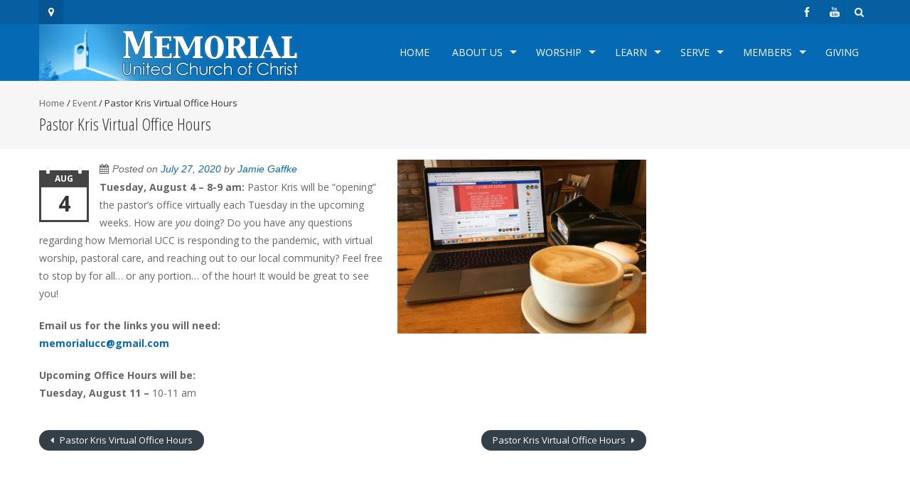

--- FILE ---
content_type: text/html; charset=UTF-8
request_url: http://www.memorialucc.org/events/pastor-kris-virtual-office-hours-2/
body_size: 10058
content:
<!DOCTYPE html>
<html lang="en-US">
<head>

<meta name="keywords" content="Church, American, MUCC, Memorial United Church of Christ, UCC, United Church of Christ, Progressive, Open and Affirming, Open, Diverse, Gay, Lesbian, Transgender, Young Adult, family, Adult Choir, Bell Choir, Traditional, Contemporary, Emergent, Emerging Church,  worship, community, outreach, music, Phil Haslanger, Historic, Steeple, iconic church, Weddings, Youth, Mission Trips, Marriage, family" />

<meta name="description" content="Memorial United Church of Christ is an open and affirming UCC church in Fitchburg Wisconsin." />

<meta charset="UTF-8">
<meta name="viewport" content="width=device-width, initial-scale=1">
<title>Pastor Kris Virtual Office Hours | Memorial United Church of Christ</title>
<link rel="profile" href="http://gmpg.org/xfn/11">
<link rel="pingback" href="http://www.memorialucc.org/2014redesign/xmlrpc.php">
<!--[if lt IE 9]>
	<script src="http://www.memorialucc.org/2014redesign/wp-content/themes/accesspress-pro/js/html5.min.js"></script>
<![endif]-->

<meta name='robots' content='max-image-preview:large' />
<link rel='dns-prefetch' href='//js.stripe.com' />
<link rel='dns-prefetch' href='//fonts.googleapis.com' />
<link rel="alternate" type="application/rss+xml" title="Memorial United Church of Christ &raquo; Feed" href="http://www.memorialucc.org/feed/" />
<link rel="alternate" type="application/rss+xml" title="Memorial United Church of Christ &raquo; Comments Feed" href="http://www.memorialucc.org/comments/feed/" />
<link rel="alternate" title="oEmbed (JSON)" type="application/json+oembed" href="http://www.memorialucc.org/wp-json/oembed/1.0/embed?url=http%3A%2F%2Fwww.memorialucc.org%2Fevents%2Fpastor-kris-virtual-office-hours-2%2F" />
<link rel="alternate" title="oEmbed (XML)" type="text/xml+oembed" href="http://www.memorialucc.org/wp-json/oembed/1.0/embed?url=http%3A%2F%2Fwww.memorialucc.org%2Fevents%2Fpastor-kris-virtual-office-hours-2%2F&#038;format=xml" />
<style id='wp-img-auto-sizes-contain-inline-css' type='text/css'>
img:is([sizes=auto i],[sizes^="auto," i]){contain-intrinsic-size:3000px 1500px}
/*# sourceURL=wp-img-auto-sizes-contain-inline-css */
</style>
<style id='wp-emoji-styles-inline-css' type='text/css'>

	img.wp-smiley, img.emoji {
		display: inline !important;
		border: none !important;
		box-shadow: none !important;
		height: 1em !important;
		width: 1em !important;
		margin: 0 0.07em !important;
		vertical-align: -0.1em !important;
		background: none !important;
		padding: 0 !important;
	}
/*# sourceURL=wp-emoji-styles-inline-css */
</style>
<style id='wp-block-library-inline-css' type='text/css'>
:root{--wp-block-synced-color:#7a00df;--wp-block-synced-color--rgb:122,0,223;--wp-bound-block-color:var(--wp-block-synced-color);--wp-editor-canvas-background:#ddd;--wp-admin-theme-color:#007cba;--wp-admin-theme-color--rgb:0,124,186;--wp-admin-theme-color-darker-10:#006ba1;--wp-admin-theme-color-darker-10--rgb:0,107,160.5;--wp-admin-theme-color-darker-20:#005a87;--wp-admin-theme-color-darker-20--rgb:0,90,135;--wp-admin-border-width-focus:2px}@media (min-resolution:192dpi){:root{--wp-admin-border-width-focus:1.5px}}.wp-element-button{cursor:pointer}:root .has-very-light-gray-background-color{background-color:#eee}:root .has-very-dark-gray-background-color{background-color:#313131}:root .has-very-light-gray-color{color:#eee}:root .has-very-dark-gray-color{color:#313131}:root .has-vivid-green-cyan-to-vivid-cyan-blue-gradient-background{background:linear-gradient(135deg,#00d084,#0693e3)}:root .has-purple-crush-gradient-background{background:linear-gradient(135deg,#34e2e4,#4721fb 50%,#ab1dfe)}:root .has-hazy-dawn-gradient-background{background:linear-gradient(135deg,#faaca8,#dad0ec)}:root .has-subdued-olive-gradient-background{background:linear-gradient(135deg,#fafae1,#67a671)}:root .has-atomic-cream-gradient-background{background:linear-gradient(135deg,#fdd79a,#004a59)}:root .has-nightshade-gradient-background{background:linear-gradient(135deg,#330968,#31cdcf)}:root .has-midnight-gradient-background{background:linear-gradient(135deg,#020381,#2874fc)}:root{--wp--preset--font-size--normal:16px;--wp--preset--font-size--huge:42px}.has-regular-font-size{font-size:1em}.has-larger-font-size{font-size:2.625em}.has-normal-font-size{font-size:var(--wp--preset--font-size--normal)}.has-huge-font-size{font-size:var(--wp--preset--font-size--huge)}.has-text-align-center{text-align:center}.has-text-align-left{text-align:left}.has-text-align-right{text-align:right}.has-fit-text{white-space:nowrap!important}#end-resizable-editor-section{display:none}.aligncenter{clear:both}.items-justified-left{justify-content:flex-start}.items-justified-center{justify-content:center}.items-justified-right{justify-content:flex-end}.items-justified-space-between{justify-content:space-between}.screen-reader-text{border:0;clip-path:inset(50%);height:1px;margin:-1px;overflow:hidden;padding:0;position:absolute;width:1px;word-wrap:normal!important}.screen-reader-text:focus{background-color:#ddd;clip-path:none;color:#444;display:block;font-size:1em;height:auto;left:5px;line-height:normal;padding:15px 23px 14px;text-decoration:none;top:5px;width:auto;z-index:100000}html :where(.has-border-color){border-style:solid}html :where([style*=border-top-color]){border-top-style:solid}html :where([style*=border-right-color]){border-right-style:solid}html :where([style*=border-bottom-color]){border-bottom-style:solid}html :where([style*=border-left-color]){border-left-style:solid}html :where([style*=border-width]){border-style:solid}html :where([style*=border-top-width]){border-top-style:solid}html :where([style*=border-right-width]){border-right-style:solid}html :where([style*=border-bottom-width]){border-bottom-style:solid}html :where([style*=border-left-width]){border-left-style:solid}html :where(img[class*=wp-image-]){height:auto;max-width:100%}:where(figure){margin:0 0 1em}html :where(.is-position-sticky){--wp-admin--admin-bar--position-offset:var(--wp-admin--admin-bar--height,0px)}@media screen and (max-width:600px){html :where(.is-position-sticky){--wp-admin--admin-bar--position-offset:0px}}

/*# sourceURL=wp-block-library-inline-css */
</style><style id='global-styles-inline-css' type='text/css'>
:root{--wp--preset--aspect-ratio--square: 1;--wp--preset--aspect-ratio--4-3: 4/3;--wp--preset--aspect-ratio--3-4: 3/4;--wp--preset--aspect-ratio--3-2: 3/2;--wp--preset--aspect-ratio--2-3: 2/3;--wp--preset--aspect-ratio--16-9: 16/9;--wp--preset--aspect-ratio--9-16: 9/16;--wp--preset--color--black: #000000;--wp--preset--color--cyan-bluish-gray: #abb8c3;--wp--preset--color--white: #ffffff;--wp--preset--color--pale-pink: #f78da7;--wp--preset--color--vivid-red: #cf2e2e;--wp--preset--color--luminous-vivid-orange: #ff6900;--wp--preset--color--luminous-vivid-amber: #fcb900;--wp--preset--color--light-green-cyan: #7bdcb5;--wp--preset--color--vivid-green-cyan: #00d084;--wp--preset--color--pale-cyan-blue: #8ed1fc;--wp--preset--color--vivid-cyan-blue: #0693e3;--wp--preset--color--vivid-purple: #9b51e0;--wp--preset--gradient--vivid-cyan-blue-to-vivid-purple: linear-gradient(135deg,rgb(6,147,227) 0%,rgb(155,81,224) 100%);--wp--preset--gradient--light-green-cyan-to-vivid-green-cyan: linear-gradient(135deg,rgb(122,220,180) 0%,rgb(0,208,130) 100%);--wp--preset--gradient--luminous-vivid-amber-to-luminous-vivid-orange: linear-gradient(135deg,rgb(252,185,0) 0%,rgb(255,105,0) 100%);--wp--preset--gradient--luminous-vivid-orange-to-vivid-red: linear-gradient(135deg,rgb(255,105,0) 0%,rgb(207,46,46) 100%);--wp--preset--gradient--very-light-gray-to-cyan-bluish-gray: linear-gradient(135deg,rgb(238,238,238) 0%,rgb(169,184,195) 100%);--wp--preset--gradient--cool-to-warm-spectrum: linear-gradient(135deg,rgb(74,234,220) 0%,rgb(151,120,209) 20%,rgb(207,42,186) 40%,rgb(238,44,130) 60%,rgb(251,105,98) 80%,rgb(254,248,76) 100%);--wp--preset--gradient--blush-light-purple: linear-gradient(135deg,rgb(255,206,236) 0%,rgb(152,150,240) 100%);--wp--preset--gradient--blush-bordeaux: linear-gradient(135deg,rgb(254,205,165) 0%,rgb(254,45,45) 50%,rgb(107,0,62) 100%);--wp--preset--gradient--luminous-dusk: linear-gradient(135deg,rgb(255,203,112) 0%,rgb(199,81,192) 50%,rgb(65,88,208) 100%);--wp--preset--gradient--pale-ocean: linear-gradient(135deg,rgb(255,245,203) 0%,rgb(182,227,212) 50%,rgb(51,167,181) 100%);--wp--preset--gradient--electric-grass: linear-gradient(135deg,rgb(202,248,128) 0%,rgb(113,206,126) 100%);--wp--preset--gradient--midnight: linear-gradient(135deg,rgb(2,3,129) 0%,rgb(40,116,252) 100%);--wp--preset--font-size--small: 13px;--wp--preset--font-size--medium: 20px;--wp--preset--font-size--large: 36px;--wp--preset--font-size--x-large: 42px;--wp--preset--spacing--20: 0.44rem;--wp--preset--spacing--30: 0.67rem;--wp--preset--spacing--40: 1rem;--wp--preset--spacing--50: 1.5rem;--wp--preset--spacing--60: 2.25rem;--wp--preset--spacing--70: 3.38rem;--wp--preset--spacing--80: 5.06rem;--wp--preset--shadow--natural: 6px 6px 9px rgba(0, 0, 0, 0.2);--wp--preset--shadow--deep: 12px 12px 50px rgba(0, 0, 0, 0.4);--wp--preset--shadow--sharp: 6px 6px 0px rgba(0, 0, 0, 0.2);--wp--preset--shadow--outlined: 6px 6px 0px -3px rgb(255, 255, 255), 6px 6px rgb(0, 0, 0);--wp--preset--shadow--crisp: 6px 6px 0px rgb(0, 0, 0);}:where(.is-layout-flex){gap: 0.5em;}:where(.is-layout-grid){gap: 0.5em;}body .is-layout-flex{display: flex;}.is-layout-flex{flex-wrap: wrap;align-items: center;}.is-layout-flex > :is(*, div){margin: 0;}body .is-layout-grid{display: grid;}.is-layout-grid > :is(*, div){margin: 0;}:where(.wp-block-columns.is-layout-flex){gap: 2em;}:where(.wp-block-columns.is-layout-grid){gap: 2em;}:where(.wp-block-post-template.is-layout-flex){gap: 1.25em;}:where(.wp-block-post-template.is-layout-grid){gap: 1.25em;}.has-black-color{color: var(--wp--preset--color--black) !important;}.has-cyan-bluish-gray-color{color: var(--wp--preset--color--cyan-bluish-gray) !important;}.has-white-color{color: var(--wp--preset--color--white) !important;}.has-pale-pink-color{color: var(--wp--preset--color--pale-pink) !important;}.has-vivid-red-color{color: var(--wp--preset--color--vivid-red) !important;}.has-luminous-vivid-orange-color{color: var(--wp--preset--color--luminous-vivid-orange) !important;}.has-luminous-vivid-amber-color{color: var(--wp--preset--color--luminous-vivid-amber) !important;}.has-light-green-cyan-color{color: var(--wp--preset--color--light-green-cyan) !important;}.has-vivid-green-cyan-color{color: var(--wp--preset--color--vivid-green-cyan) !important;}.has-pale-cyan-blue-color{color: var(--wp--preset--color--pale-cyan-blue) !important;}.has-vivid-cyan-blue-color{color: var(--wp--preset--color--vivid-cyan-blue) !important;}.has-vivid-purple-color{color: var(--wp--preset--color--vivid-purple) !important;}.has-black-background-color{background-color: var(--wp--preset--color--black) !important;}.has-cyan-bluish-gray-background-color{background-color: var(--wp--preset--color--cyan-bluish-gray) !important;}.has-white-background-color{background-color: var(--wp--preset--color--white) !important;}.has-pale-pink-background-color{background-color: var(--wp--preset--color--pale-pink) !important;}.has-vivid-red-background-color{background-color: var(--wp--preset--color--vivid-red) !important;}.has-luminous-vivid-orange-background-color{background-color: var(--wp--preset--color--luminous-vivid-orange) !important;}.has-luminous-vivid-amber-background-color{background-color: var(--wp--preset--color--luminous-vivid-amber) !important;}.has-light-green-cyan-background-color{background-color: var(--wp--preset--color--light-green-cyan) !important;}.has-vivid-green-cyan-background-color{background-color: var(--wp--preset--color--vivid-green-cyan) !important;}.has-pale-cyan-blue-background-color{background-color: var(--wp--preset--color--pale-cyan-blue) !important;}.has-vivid-cyan-blue-background-color{background-color: var(--wp--preset--color--vivid-cyan-blue) !important;}.has-vivid-purple-background-color{background-color: var(--wp--preset--color--vivid-purple) !important;}.has-black-border-color{border-color: var(--wp--preset--color--black) !important;}.has-cyan-bluish-gray-border-color{border-color: var(--wp--preset--color--cyan-bluish-gray) !important;}.has-white-border-color{border-color: var(--wp--preset--color--white) !important;}.has-pale-pink-border-color{border-color: var(--wp--preset--color--pale-pink) !important;}.has-vivid-red-border-color{border-color: var(--wp--preset--color--vivid-red) !important;}.has-luminous-vivid-orange-border-color{border-color: var(--wp--preset--color--luminous-vivid-orange) !important;}.has-luminous-vivid-amber-border-color{border-color: var(--wp--preset--color--luminous-vivid-amber) !important;}.has-light-green-cyan-border-color{border-color: var(--wp--preset--color--light-green-cyan) !important;}.has-vivid-green-cyan-border-color{border-color: var(--wp--preset--color--vivid-green-cyan) !important;}.has-pale-cyan-blue-border-color{border-color: var(--wp--preset--color--pale-cyan-blue) !important;}.has-vivid-cyan-blue-border-color{border-color: var(--wp--preset--color--vivid-cyan-blue) !important;}.has-vivid-purple-border-color{border-color: var(--wp--preset--color--vivid-purple) !important;}.has-vivid-cyan-blue-to-vivid-purple-gradient-background{background: var(--wp--preset--gradient--vivid-cyan-blue-to-vivid-purple) !important;}.has-light-green-cyan-to-vivid-green-cyan-gradient-background{background: var(--wp--preset--gradient--light-green-cyan-to-vivid-green-cyan) !important;}.has-luminous-vivid-amber-to-luminous-vivid-orange-gradient-background{background: var(--wp--preset--gradient--luminous-vivid-amber-to-luminous-vivid-orange) !important;}.has-luminous-vivid-orange-to-vivid-red-gradient-background{background: var(--wp--preset--gradient--luminous-vivid-orange-to-vivid-red) !important;}.has-very-light-gray-to-cyan-bluish-gray-gradient-background{background: var(--wp--preset--gradient--very-light-gray-to-cyan-bluish-gray) !important;}.has-cool-to-warm-spectrum-gradient-background{background: var(--wp--preset--gradient--cool-to-warm-spectrum) !important;}.has-blush-light-purple-gradient-background{background: var(--wp--preset--gradient--blush-light-purple) !important;}.has-blush-bordeaux-gradient-background{background: var(--wp--preset--gradient--blush-bordeaux) !important;}.has-luminous-dusk-gradient-background{background: var(--wp--preset--gradient--luminous-dusk) !important;}.has-pale-ocean-gradient-background{background: var(--wp--preset--gradient--pale-ocean) !important;}.has-electric-grass-gradient-background{background: var(--wp--preset--gradient--electric-grass) !important;}.has-midnight-gradient-background{background: var(--wp--preset--gradient--midnight) !important;}.has-small-font-size{font-size: var(--wp--preset--font-size--small) !important;}.has-medium-font-size{font-size: var(--wp--preset--font-size--medium) !important;}.has-large-font-size{font-size: var(--wp--preset--font-size--large) !important;}.has-x-large-font-size{font-size: var(--wp--preset--font-size--x-large) !important;}
/*# sourceURL=global-styles-inline-css */
</style>

<style id='classic-theme-styles-inline-css' type='text/css'>
/*! This file is auto-generated */
.wp-block-button__link{color:#fff;background-color:#32373c;border-radius:9999px;box-shadow:none;text-decoration:none;padding:calc(.667em + 2px) calc(1.333em + 2px);font-size:1.125em}.wp-block-file__button{background:#32373c;color:#fff;text-decoration:none}
/*# sourceURL=/wp-includes/css/classic-themes.min.css */
</style>
<link rel='stylesheet' id='aps-animate-css-css' href='http://www.memorialucc.org/2014redesign/wp-content/plugins/accesspress-social-icons/css/animate.css?ver=1.8.5' type='text/css' media='all' />
<link rel='stylesheet' id='aps-frontend-css-css' href='http://www.memorialucc.org/2014redesign/wp-content/plugins/accesspress-social-icons/css/frontend.css?ver=1.8.5' type='text/css' media='all' />
<link rel='stylesheet' id='apss-font-awesome-four-css' href='http://www.memorialucc.org/2014redesign/wp-content/plugins/accesspress-social-share/css/font-awesome.min.css?ver=4.5.6' type='text/css' media='all' />
<link rel='stylesheet' id='apss-frontend-css-css' href='http://www.memorialucc.org/2014redesign/wp-content/plugins/accesspress-social-share/css/frontend.css?ver=4.5.6' type='text/css' media='all' />
<link rel='stylesheet' id='apss-font-opensans-css' href='//fonts.googleapis.com/css?family=Open+Sans&#038;ver=6.9' type='text/css' media='all' />
<link rel='stylesheet' id='wpedon-css' href='http://www.memorialucc.org/2014redesign/wp-content/plugins/easy-paypal-donation/assets/css/wpedon.css?ver=1.5.1' type='text/css' media='all' />
<link rel='stylesheet' id='googleFonts-css' href='//fonts.googleapis.com/css?family=Open+Sans%3A400%2C400italic%2C300%2C700%7COpen+Sans+Condensed%3A300%2C300italic%2C700&#038;ver=6.9' type='text/css' media='all' />
<link rel='stylesheet' id='font-css-css' href='http://www.memorialucc.org/2014redesign/wp-content/themes/accesspress-pro/css/fonts.css?ver=6.9' type='text/css' media='all' />
<link rel='stylesheet' id='font-awesome-css' href='http://www.memorialucc.org/2014redesign/wp-content/themes/accesspress-pro/css/font-awesome.min.css?ver=6.9' type='text/css' media='all' />
<link rel='stylesheet' id='fancybox-css-css' href='http://www.memorialucc.org/2014redesign/wp-content/themes/accesspress-pro/css/nivo-lightbox.css?ver=6.9' type='text/css' media='all' />
<link rel='stylesheet' id='bx-slider-style-css' href='http://www.memorialucc.org/2014redesign/wp-content/themes/accesspress-pro/css/jquery.bxslider.css?ver=6.9' type='text/css' media='all' />
<link rel='stylesheet' id='sequence-slider-style-css' href='http://www.memorialucc.org/2014redesign/wp-content/themes/accesspress-pro/css/sequence-slider.css?ver=6.9' type='text/css' media='all' />
<link rel='stylesheet' id='superfish-style-css' href='http://www.memorialucc.org/2014redesign/wp-content/themes/accesspress-pro/css/superfish.css?ver=6.9' type='text/css' media='all' />
<link rel='stylesheet' id='timecircle-style-css' href='http://www.memorialucc.org/2014redesign/wp-content/themes/accesspress-pro/css/TimeCircles.css?ver=6.9' type='text/css' media='all' />
<link rel='stylesheet' id='accesspress_pro-style-css' href='http://www.memorialucc.org/2014redesign/wp-content/themes/accesspress-pro/style.css?ver=6.9' type='text/css' media='all' />
<link rel='stylesheet' id='responsive-css' href='http://www.memorialucc.org/2014redesign/wp-content/themes/accesspress-pro/css/responsive.css?ver=6.9' type='text/css' media='all' />
<link rel='stylesheet' id='accesspress_parallax-dynamic-style-css' href='http://www.memorialucc.org/2014redesign/wp-content/themes/accesspress-pro/css/style.php?ver=6.9' type='text/css' media='all' />
<script type="text/javascript" src="http://www.memorialucc.org/2014redesign/wp-includes/js/jquery/jquery.min.js?ver=3.7.1" id="jquery-core-js"></script>
<script type="text/javascript" src="http://www.memorialucc.org/2014redesign/wp-includes/js/jquery/jquery-migrate.min.js?ver=3.4.1" id="jquery-migrate-js"></script>
<script type="text/javascript" src="http://www.memorialucc.org/2014redesign/wp-content/plugins/accesspress-social-icons/js/frontend.js?ver=1.8.5" id="aps-frontend-js-js"></script>
<link rel="https://api.w.org/" href="http://www.memorialucc.org/wp-json/" /><link rel="EditURI" type="application/rsd+xml" title="RSD" href="http://www.memorialucc.org/2014redesign/xmlrpc.php?rsd" />
<meta name="generator" content="WordPress 6.9" />
<link rel="canonical" href="http://www.memorialucc.org/events/pastor-kris-virtual-office-hours-2/" />
<link rel='shortlink' href='http://www.memorialucc.org/?p=5196' />
<style type="text/css"></style><script type="text/javascript"></script>
<!-- Google tag (gtag.js) -->
<script async src="https://www.googletagmanager.com/gtag/js?id=UA-12141480-1"></script>
<script>
  window.dataLayer = window.dataLayer || [];
  function gtag(){dataLayer.push(arguments);}
  gtag('js', new Date());

  gtag('config', 'UA-12141480-1');
</script>
<script></script><link href='http://fonts.googleapis.com/css?family=Open+Sans:100,200,300,400,500,600,700,800,900,300italic,400italic,500,italic,600italic,700italic,900italic' rel='stylesheet' type='text/css'><link href='http://fonts.googleapis.com/css?family=Open+Sans+Condensed:100,200,300,400,500,600,700,800,900,300italic,400italic,500,italic,600italic,700italic,900italic' rel='stylesheet' type='text/css'>
		<style type='text/css' media='all'>		body { font-family: Open Sans !important; font-weight:font-weight:300;font-style:normal; !important; }
		h1,h2,h3,h4,h5,h6 { font-family: Open Sans Condensed !important; font-weight:font-weight:300;font-style:normal; !important; }
		h1, h1 a{font-size:26px !important;text-transform:none !important;color:#333333 !important;}
		h2, h2 a{font-size:24px !important;text-transform:none !important;color:#333333 !important;}
		h3, h3 a{font-size:22px !important;text-transform:none !important;color:#333333 !important;}
		h4, h4 a{font-size:20px !important;text-transform:none !important;color:#333333 !important;}
		h5, h5 a{font-size:18px !important;text-transform:none !important;color:#333333 !important;}
		h6, h6 a{font-size:16px !important;text-transform:none !important;color:#333333 !important;}
		body, .testimonial-content{font-size:14px !important;color:#666666 !important;  !important}
		#site-navigation{padding-top:10px !important;}
		.site-branding{padding-top:0px !important;padding-bottom:0px !important;padding-left:0px !important;padding-right:0px !important;}
		#action-bar{font-size:26px !important;font-family: Open Sans Condensed !important;background-color: !important; color:#FFFFFF !important; text-align:center; font-weight:300 !important; }
				</style>		
	<link rel="icon" href="http://www.memorialucc.org/2014redesign/wp-content/uploads/2019/02/cropped-UCC-Comma-Rainbow-32x32.jpg" sizes="32x32" />
<link rel="icon" href="http://www.memorialucc.org/2014redesign/wp-content/uploads/2019/02/cropped-UCC-Comma-Rainbow-192x192.jpg" sizes="192x192" />
<link rel="apple-touch-icon" href="http://www.memorialucc.org/2014redesign/wp-content/uploads/2019/02/cropped-UCC-Comma-Rainbow-180x180.jpg" />
<meta name="msapplication-TileImage" content="http://www.memorialucc.org/2014redesign/wp-content/uploads/2019/02/cropped-UCC-Comma-Rainbow-270x270.jpg" />
		<style type="text/css" id="wp-custom-css">
			a[href="#"] {
   pointer-events: none;
   cursor: default;
}		</style>
		</head>

<body class="wp-singular events-template-default single single-events postid-5196 wp-theme-accesspress-pro group-blog right-sidebar">
<div id="page" class="site">
			<div id="header-google-map">
		<iframe src="https://www.google.com/maps/embed?pb=!1m18!1m12!1m3!1d46690.02743939369!2d-89.42507739545235!3d42.99666628165722!2m3!1f0!2f0!3f0!3m2!1i1024!2i768!4f13.1!3m3!1m2!1s0x8807b260591bbfcb%3A0xa705b840124dffc9!2s5705+Lacy+Rd%2C+Fitchburg%2C+WI+53711!5e0!3m2!1sen!2sus!4v1433697327174" width="600" height="450" frameborder="0" style="border:0"></iframe>		</div>
	
	<header id="masthead" class="site-header style4">
			<div class="top-header">
		<div class="ak-container">
							<div class="google-icon"><i class="fa fa-map-marker"></i></div>
			
							<a href="javascript:void(0)" class="search-icon fa4"><i class="fa4 fa fa-search"></i></a>
					<div class="ak-search">
						<form method="get" class="searchform" action="http://www.memorialucc.org/" role="search">
		<input type="text" name="s" value="" class="s" placeholder="Search..." />
		<button type="submit" name="submit" class="searchsubmit"><i class="fa fa-search"></i></button>
	</form>
					</div>
					<div class="socials">
				<a href="https://www.facebook.com/FitchburgMemorialUCC" class="facebook" data-title="Facebook" target="_blank"><span class="font-icon-social-facebook"></span></a>
		
		
		
				<a href="https://www.youtube.com/@MemorialUCC/streams" class="youtube" data-title="Youtube" target="_blank"><span class="font-icon-social-youtube"></span></a>
		
		
		
		
		
		
		
		
		
		
		
				</div>
			</div>
	</div>

    <div id="main-header" class="">
		<div class="ak-container">
			<div class="site-branding">
				
				<a href="http://www.memorialucc.org/" rel="home">
									<img src="http://www.memorialucc.org/2014redesign/wp-content/uploads/2015/07/church_367-80_new.png" alt="Memorial United Church of Christ">
								</a>
				
			</div><!-- .site-branding -->
        

			<div class="right-header">
				<nav id="site-navigation" class="main-navigation clearfix">
					<h1 class="menu-toggle">Menu</h1>
					<div class="menu"><ul><li id="menu-item-6474" class="menu-item menu-item-type-custom menu-item-object-custom menu-item-home menu-item-6474"><a href="http://www.memorialucc.org/">Home</a></li>
<li id="menu-item-6475" class="menu-item menu-item-type-custom menu-item-object-custom menu-item-has-children menu-item-6475"><a href="#">About Us</a>
<ul class="sub-menu">
	<li id="menu-item-19" class="menu-item menu-item-type-post_type menu-item-object-page menu-item-19"><a href="http://www.memorialucc.org/our-pastor-and-staff/">Our Pastors and Staff</a></li>
	<li id="menu-item-7059" class="menu-item menu-item-type-post_type menu-item-object-page menu-item-7059"><a href="http://www.memorialucc.org/were-hiring-choral-director/">We’re Hiring: Choral Director</a></li>
	<li id="menu-item-148" class="menu-item menu-item-type-post_type menu-item-object-page menu-item-148"><a href="http://www.memorialucc.org/our-building/">Our Building</a></li>
	<li id="menu-item-151" class="menu-item menu-item-type-post_type menu-item-object-page menu-item-151"><a href="http://www.memorialucc.org/our-history/">Our History – Reaching out across 100 years</a></li>
	<li id="menu-item-147" class="menu-item menu-item-type-post_type menu-item-object-page menu-item-147"><a href="http://www.memorialucc.org/weddings/">Weddings</a></li>
	<li id="menu-item-230" class="menu-item menu-item-type-post_type menu-item-object-page menu-item-230"><a href="http://www.memorialucc.org/calendar/">Calendar</a></li>
	<li id="menu-item-1616" class="menu-item menu-item-type-post_type menu-item-object-page menu-item-1616"><a href="http://www.memorialucc.org/subscribe/">Subscribe</a></li>
</ul>
</li>
<li id="menu-item-6476" class="menu-item menu-item-type-custom menu-item-object-custom menu-item-has-children menu-item-6476"><a href="#">Worship</a>
<ul class="sub-menu">
	<li id="menu-item-146" class="menu-item menu-item-type-post_type menu-item-object-page menu-item-146"><a href="http://www.memorialucc.org/what-its-like/">What it’s like</a></li>
	<li id="menu-item-52" class="menu-item menu-item-type-taxonomy menu-item-object-category menu-item-52"><a href="http://www.memorialucc.org/category/sermons/">Sermons</a></li>
	<li id="menu-item-53" class="menu-item menu-item-type-post_type menu-item-object-page menu-item-53"><a href="http://www.memorialucc.org/music/">Music</a></li>
	<li id="menu-item-162" class="menu-item menu-item-type-post_type menu-item-object-page menu-item-162"><a href="http://www.memorialucc.org/prayer-life/">Prayer Life</a></li>
</ul>
</li>
<li id="menu-item-6477" class="menu-item menu-item-type-custom menu-item-object-custom menu-item-has-children menu-item-6477"><a href="#">Learn</a>
<ul class="sub-menu">
	<li id="menu-item-5776" class="menu-item menu-item-type-post_type menu-item-object-page menu-item-5776"><a href="http://www.memorialucc.org/green-team-memorials-commitment-to-creation-justice/">Green Team: Memorial’s Commitment to Creation Justice</a></li>
	<li id="menu-item-408" class="menu-item menu-item-type-post_type menu-item-object-page menu-item-408"><a href="http://www.memorialucc.org/nursery-on-sunday-morning/">Nursery on Sunday morning</a></li>
	<li id="menu-item-166" class="menu-item menu-item-type-post_type menu-item-object-page menu-item-166"><a href="http://www.memorialucc.org/vacation-bible-school/">Vacation Bible School</a></li>
	<li id="menu-item-165" class="menu-item menu-item-type-post_type menu-item-object-page menu-item-165"><a href="http://www.memorialucc.org/ucc-camps/">UCC Camp Opportunities</a></li>
	<li id="menu-item-403" class="menu-item menu-item-type-post_type menu-item-object-page menu-item-403"><a href="http://www.memorialucc.org/safe-sanctuary-policy/">Safe Sanctuary Policy</a></li>
</ul>
</li>
<li id="menu-item-6478" class="menu-item menu-item-type-custom menu-item-object-custom menu-item-has-children menu-item-6478"><a href="#">Serve</a>
<ul class="sub-menu">
	<li id="menu-item-55" class="menu-item menu-item-type-post_type menu-item-object-page menu-item-55"><a href="http://www.memorialucc.org/bethlehem-partnership/">Bethlehem Partnership</a></li>
	<li id="menu-item-183" class="menu-item menu-item-type-post_type menu-item-object-page menu-item-183"><a href="http://www.memorialucc.org/luke-house/">Luke House</a></li>
	<li id="menu-item-182" class="menu-item menu-item-type-post_type menu-item-object-page menu-item-182"><a href="http://www.memorialucc.org/personal-essentials-pantry/">Personal Essentials Pantry</a></li>
	<li id="menu-item-180" class="menu-item menu-item-type-post_type menu-item-object-page menu-item-180"><a href="http://www.memorialucc.org/?page_id=177">Special Funds for Outreach</a></li>
</ul>
</li>
<li id="menu-item-6479" class="menu-item menu-item-type-custom menu-item-object-custom menu-item-has-children menu-item-6479"><a href="#">Members</a>
<ul class="sub-menu">
	<li id="menu-item-6019" class="menu-item menu-item-type-post_type menu-item-object-page menu-item-6019"><a href="http://www.memorialucc.org/membership-directory/">Membership Directory</a></li>
	<li id="menu-item-198" class="menu-item menu-item-type-post_type menu-item-object-page menu-item-198"><a href="http://www.memorialucc.org/faith-and-service-awards/">Faith and Service Awards</a></li>
	<li id="menu-item-197" class="menu-item menu-item-type-post_type menu-item-object-page menu-item-197"><a href="http://www.memorialucc.org/council-and-committees/">Council and Committees</a></li>
</ul>
</li>
<li id="menu-item-6480" class="menu-item menu-item-type-custom menu-item-object-custom menu-item-6480"><a href="http://www.memorialucc.org/giving/">Giving</a></li>
</ul></div>				</nav><!-- #site-navigation -->
			</div><!-- .right-header -->
		</div><!-- .ak-container -->
 	</div><!-- #top-header -->

  		</header><!-- #masthead -->

	
	
		
	<div id="content" class="site-content">	
	<header class="entry-header">
		<div id="accesspreslite-breadcrumbs"><div class="ak-container"><a href="http://www.memorialucc.org">Home</a> / <a href="http://www.memorialucc.org/events/">Event</a> / <span class="current">Pastor Kris Virtual Office Hours</span></div></div>		<h1 class="entry-title ak-container">Pastor Kris Virtual Office Hours</h1>
	</header><!-- .entry-header -->
	<div class="ak-container">
		
	
	<div id="primary" class="content-area">
			
			<article id="post-5196" class="post-5196 events type-events status-publish has-post-thumbnail hentry">
	<div class="entry-content">
	<span class="posted-on">Posted on <a href="http://www.memorialucc.org/events/pastor-kris-virtual-office-hours-2/" rel="bookmark"><time class="entry-date published" datetime="2020-07-27T11:24:23-05:00">July 27, 2020</time><time class="updated" datetime="2020-07-27T11:28:42-05:00">July 27, 2020</time></a></span><span class="byline"> by <span class="author vcard"><a class="url fn n" href="http://www.memorialucc.org/author/jamie-gaffke/">Jamie Gaffke</a></span></span>        <img class="alignright" src="http://www.memorialucc.org/2014redesign/wp-content/uploads/2020/07/unnamed-350x245.jpg" alt="Pastor Kris Virtual Office Hours">
        			<div class="single-event-date">
				<div class="event-month">Aug</div><div class="event-day">4</div>			</div>
		<p><strong>Tuesday, August 4 &#8211;</strong> <strong>8-9 am:</strong> Pastor Kris will be &#8220;opening&#8221; the pastor&#8217;s office virtually each Tuesday in the upcoming weeks. How are <em>you</em> doing? Do you have any questions regarding how Memorial UCC is responding to the pandemic, with virtual worship, pastoral care, and reaching out to our local community? Feel free to stop by for all&#8230; or any portion&#8230; of the hour! It would be great to see you!</p>
<p><strong>Email us for the links you will need:<br />
<a href="mailto:memorialucc@gmail.com">memorialucc@gmail.com</a></strong></p>
<p><strong>Upcoming Office Hours will be:</strong><br />
<strong>Tuesday, August 11 &#8211; </strong>10-11 am</p>
	</div><!-- .entry-content -->

	
	
</article><!-- #post-## -->


				<nav class="navigation post-navigation" role="navigation">
		<div class="nav-links clearfix">
			<div class="nav-previous"><a href="http://www.memorialucc.org/events/pastor-kris-virtual-office-hours/" rel="prev"><span class="meta-nav">&larr;</span>&nbsp;Pastor Kris Virtual Office Hours</a></div><div class="nav-next"><a href="http://www.memorialucc.org/events/pastor-kris-virtual-office-hours-3/" rel="next">Pastor Kris Virtual Office Hours&nbsp;<span class="meta-nav">&rarr;</span></a></div>		</div><!-- .nav-links -->
	</nav><!-- .navigation -->
	
			
				</div><!-- #primary -->

		
    <div id="secondary-right" class="widget-area right-sidebar sidebar">
			</div><!-- #secondary -->

		</div>
	</div><!-- #content -->

	<footer id="colophon" class="site-footer">
			<div id="top-footer">
		<div class="ak-container">
		<div class="clearfix top-footer-wrap column-4">	
						<div class="footer1 footer">
				<aside id="text-14" class="widget widget_text"><h2 class="widget-title">Services</h2>			<div class="textwidget"><p>We welcome you to join us for worship, either virtually or in-person, at 9:30 am on Sundays.</p>
</div>
		</aside>			</div>
				
			
						<div class="footer2 footer">
				<aside id="text-15" class="widget widget_text"><h2 class="widget-title">Office</h2>			<div class="textwidget"><p>Tuesday &#8211; Friday<br />
9 am &#8211; 12 pm<br />
(608) 273-1008<br />
memorialucc@gmail.com</p>
</div>
		</aside>			</div>
				
            
            <div class="clearfix hide"></div>
			
						<div class="footer3 footer">
				<aside id="text-16" class="widget widget_text"><h2 class="widget-title">Location</h2>			<div class="textwidget"><p>5705 Lacy Rd.<br />
Fitchburg WI 53711</p>
</div>
		</aside>			</div>
				
			
						<div class="footer4 footer">
				<aside id="text-18" class="widget widget_text"><h2 class="widget-title">Admin</h2>			<div class="textwidget"><a href="http://www.memorialucc.org/wp-admin">Admin log in</a></div>
		</aside>			</div>
				
		</div>
		</div>
		</div>
		
		
		<div id="bottom-footer">
		<div class="ak-container">
			<div class="site-info">
							</div><!-- .site-info -->

			<div class="copyright">
				Copyright &copy; 2026 
				<a href="http://www.memorialucc.org">
				Memorial United Church of Christ				</a>
			</div>
		</div>
		</div>
	</footer><!-- #colophon -->
</div><!-- #page -->
<div id="ak-top"><i class="fa fa-angle-up"></i>Top</div>
<script type="speculationrules">
{"prefetch":[{"source":"document","where":{"and":[{"href_matches":"/*"},{"not":{"href_matches":["/2014redesign/wp-*.php","/2014redesign/wp-admin/*","/2014redesign/wp-content/uploads/*","/2014redesign/wp-content/*","/2014redesign/wp-content/plugins/*","/2014redesign/wp-content/themes/accesspress-pro/*","/*\\?(.+)"]}},{"not":{"selector_matches":"a[rel~=\"nofollow\"]"}},{"not":{"selector_matches":".no-prefetch, .no-prefetch a"}}]},"eagerness":"conservative"}]}
</script>
<script type="text/javascript" src="//s7.addthis.com/js/300/addthis_widget.js#pubid=ra-536530f652c04fc6"></script><script type="text/javascript" id="apss-frontend-mainjs-js-extra">
/* <![CDATA[ */
var frontend_ajax_object = {"ajax_url":"http://www.memorialucc.org/2014redesign/wp-admin/admin-ajax.php","ajax_nonce":"b966a86ad5"};
//# sourceURL=apss-frontend-mainjs-js-extra
/* ]]> */
</script>
<script type="text/javascript" src="http://www.memorialucc.org/2014redesign/wp-content/plugins/accesspress-social-share/js/frontend.js?ver=4.5.6" id="apss-frontend-mainjs-js"></script>
<script type="text/javascript" src="https://js.stripe.com/v3/" id="stripe-js-js"></script>
<script type="text/javascript" id="wpedon-js-extra">
/* <![CDATA[ */
var wpedon = {"ajaxUrl":"http://www.memorialucc.org/2014redesign/wp-admin/admin-ajax.php","nonce":"65963b8616","opens":"2","cancel":"","return":""};
//# sourceURL=wpedon-js-extra
/* ]]> */
</script>
<script type="text/javascript" src="http://www.memorialucc.org/2014redesign/wp-content/plugins/easy-paypal-donation/assets/js/wpedon.js?ver=1.5.1" id="wpedon-js"></script>
<script type="text/javascript" src="http://www.memorialucc.org/2014redesign/wp-content/themes/accesspress-pro/js/plugins.js?ver=1.0" id="accesspress-plugins-js"></script>
<script type="text/javascript" src="http://www.memorialucc.org/2014redesign/wp-content/themes/accesspress-pro/js/TimeCircles.js?ver=1.0" id="Time-plugins-js"></script>
<script type="text/javascript" src="http://www.memorialucc.org/2014redesign/wp-content/themes/accesspress-pro/js/custom.js?ver=1.0" id="custom-js"></script>
<script id="wp-emoji-settings" type="application/json">
{"baseUrl":"https://s.w.org/images/core/emoji/17.0.2/72x72/","ext":".png","svgUrl":"https://s.w.org/images/core/emoji/17.0.2/svg/","svgExt":".svg","source":{"concatemoji":"http://www.memorialucc.org/2014redesign/wp-includes/js/wp-emoji-release.min.js?ver=6.9"}}
</script>
<script type="module">
/* <![CDATA[ */
/*! This file is auto-generated */
const a=JSON.parse(document.getElementById("wp-emoji-settings").textContent),o=(window._wpemojiSettings=a,"wpEmojiSettingsSupports"),s=["flag","emoji"];function i(e){try{var t={supportTests:e,timestamp:(new Date).valueOf()};sessionStorage.setItem(o,JSON.stringify(t))}catch(e){}}function c(e,t,n){e.clearRect(0,0,e.canvas.width,e.canvas.height),e.fillText(t,0,0);t=new Uint32Array(e.getImageData(0,0,e.canvas.width,e.canvas.height).data);e.clearRect(0,0,e.canvas.width,e.canvas.height),e.fillText(n,0,0);const a=new Uint32Array(e.getImageData(0,0,e.canvas.width,e.canvas.height).data);return t.every((e,t)=>e===a[t])}function p(e,t){e.clearRect(0,0,e.canvas.width,e.canvas.height),e.fillText(t,0,0);var n=e.getImageData(16,16,1,1);for(let e=0;e<n.data.length;e++)if(0!==n.data[e])return!1;return!0}function u(e,t,n,a){switch(t){case"flag":return n(e,"\ud83c\udff3\ufe0f\u200d\u26a7\ufe0f","\ud83c\udff3\ufe0f\u200b\u26a7\ufe0f")?!1:!n(e,"\ud83c\udde8\ud83c\uddf6","\ud83c\udde8\u200b\ud83c\uddf6")&&!n(e,"\ud83c\udff4\udb40\udc67\udb40\udc62\udb40\udc65\udb40\udc6e\udb40\udc67\udb40\udc7f","\ud83c\udff4\u200b\udb40\udc67\u200b\udb40\udc62\u200b\udb40\udc65\u200b\udb40\udc6e\u200b\udb40\udc67\u200b\udb40\udc7f");case"emoji":return!a(e,"\ud83e\u1fac8")}return!1}function f(e,t,n,a){let r;const o=(r="undefined"!=typeof WorkerGlobalScope&&self instanceof WorkerGlobalScope?new OffscreenCanvas(300,150):document.createElement("canvas")).getContext("2d",{willReadFrequently:!0}),s=(o.textBaseline="top",o.font="600 32px Arial",{});return e.forEach(e=>{s[e]=t(o,e,n,a)}),s}function r(e){var t=document.createElement("script");t.src=e,t.defer=!0,document.head.appendChild(t)}a.supports={everything:!0,everythingExceptFlag:!0},new Promise(t=>{let n=function(){try{var e=JSON.parse(sessionStorage.getItem(o));if("object"==typeof e&&"number"==typeof e.timestamp&&(new Date).valueOf()<e.timestamp+604800&&"object"==typeof e.supportTests)return e.supportTests}catch(e){}return null}();if(!n){if("undefined"!=typeof Worker&&"undefined"!=typeof OffscreenCanvas&&"undefined"!=typeof URL&&URL.createObjectURL&&"undefined"!=typeof Blob)try{var e="postMessage("+f.toString()+"("+[JSON.stringify(s),u.toString(),c.toString(),p.toString()].join(",")+"));",a=new Blob([e],{type:"text/javascript"});const r=new Worker(URL.createObjectURL(a),{name:"wpTestEmojiSupports"});return void(r.onmessage=e=>{i(n=e.data),r.terminate(),t(n)})}catch(e){}i(n=f(s,u,c,p))}t(n)}).then(e=>{for(const n in e)a.supports[n]=e[n],a.supports.everything=a.supports.everything&&a.supports[n],"flag"!==n&&(a.supports.everythingExceptFlag=a.supports.everythingExceptFlag&&a.supports[n]);var t;a.supports.everythingExceptFlag=a.supports.everythingExceptFlag&&!a.supports.flag,a.supports.everything||((t=a.source||{}).concatemoji?r(t.concatemoji):t.wpemoji&&t.twemoji&&(r(t.twemoji),r(t.wpemoji)))});
//# sourceURL=http://www.memorialucc.org/2014redesign/wp-includes/js/wp-emoji-loader.min.js
/* ]]> */
</script>
</body>
</html>
